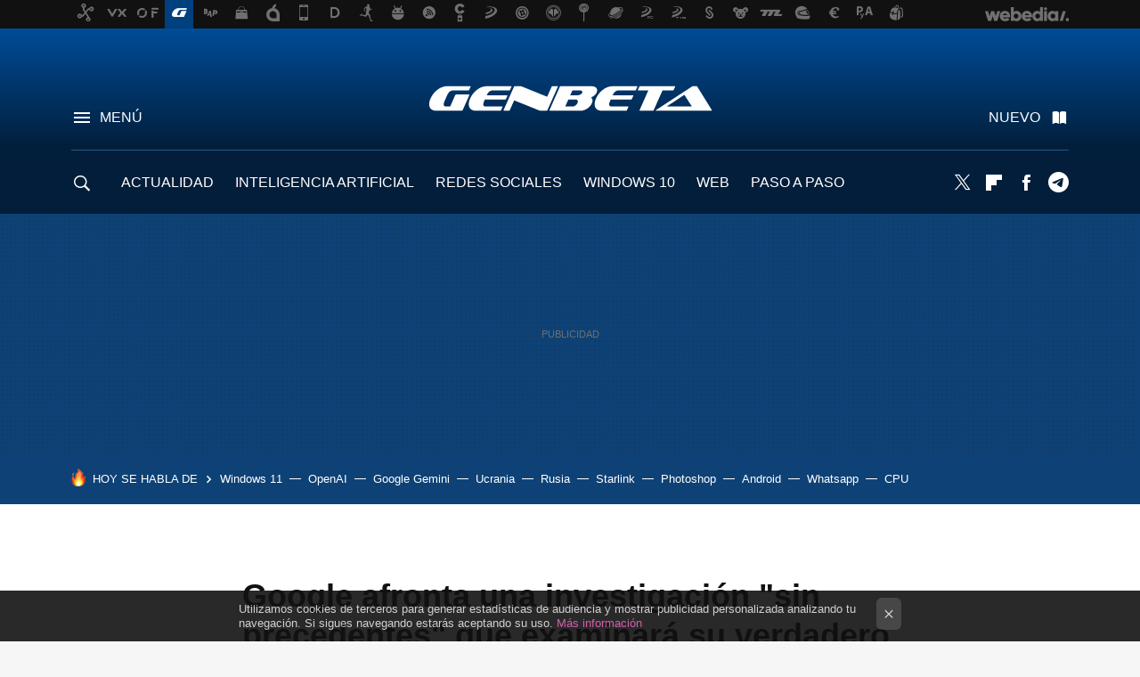

--- FILE ---
content_type: application/javascript; charset=utf-8
request_url: https://fundingchoicesmessages.google.com/f/AGSKWxVPMvLDuPSZ4H8_D5ltFgB-zBIVLFT_eOa-5QUSFZ5lVhUNkuGllBqrsbrzsR6r5tMSKzfoiFDYVQPIMigD3tdcaT1wkraKAO79XtMsRigmEAEk08A8fQfx2ID5qif1hTB1d-OVOA==?fccs=W251bGwsbnVsbCxudWxsLG51bGwsbnVsbCxudWxsLFsxNzY5MTg3MTU5LDQyMDAwMDAwXSxudWxsLG51bGwsbnVsbCxbbnVsbCxbNyw2XSxudWxsLG51bGwsbnVsbCxudWxsLG51bGwsbnVsbCxudWxsLG51bGwsbnVsbCwzXSwiaHR0cHM6Ly93d3cuZ2VuYmV0YS5jb20vYWN0dWFsaWRhZC9nb29nbGUtYWZyb250YS1pbnZlc3RpZ2FjaW9uLXByZWNlZGVudGVzLXF1ZS1leGFtaW5hcmEtc3UtdmVyZGFkZXJvLXBvZGVyLWludGVybmV0IixudWxsLFtbOCwiazYxUEJqbWs2TzAiXSxbOSwiZW4tVVMiXSxbMTYsIlsxLDEsMV0iXSxbMTksIjIiXSxbMTcsIlswXSJdLFsyNCwiIl0sWzI5LCJmYWxzZSJdXV0
body_size: 119
content:
if (typeof __googlefc.fcKernelManager.run === 'function') {"use strict";this.default_ContributorServingResponseClientJs=this.default_ContributorServingResponseClientJs||{};(function(_){var window=this;
try{
var qp=function(a){this.A=_.t(a)};_.u(qp,_.J);var rp=function(a){this.A=_.t(a)};_.u(rp,_.J);rp.prototype.getWhitelistStatus=function(){return _.F(this,2)};var sp=function(a){this.A=_.t(a)};_.u(sp,_.J);var tp=_.ed(sp),up=function(a,b,c){this.B=a;this.j=_.A(b,qp,1);this.l=_.A(b,_.Pk,3);this.F=_.A(b,rp,4);a=this.B.location.hostname;this.D=_.Fg(this.j,2)&&_.O(this.j,2)!==""?_.O(this.j,2):a;a=new _.Qg(_.Qk(this.l));this.C=new _.dh(_.q.document,this.D,a);this.console=null;this.o=new _.mp(this.B,c,a)};
up.prototype.run=function(){if(_.O(this.j,3)){var a=this.C,b=_.O(this.j,3),c=_.fh(a),d=new _.Wg;b=_.hg(d,1,b);c=_.C(c,1,b);_.jh(a,c)}else _.gh(this.C,"FCNEC");_.op(this.o,_.A(this.l,_.De,1),this.l.getDefaultConsentRevocationText(),this.l.getDefaultConsentRevocationCloseText(),this.l.getDefaultConsentRevocationAttestationText(),this.D);_.pp(this.o,_.F(this.F,1),this.F.getWhitelistStatus());var e;a=(e=this.B.googlefc)==null?void 0:e.__executeManualDeployment;a!==void 0&&typeof a==="function"&&_.To(this.o.G,
"manualDeploymentApi")};var vp=function(){};vp.prototype.run=function(a,b,c){var d;return _.v(function(e){d=tp(b);(new up(a,d,c)).run();return e.return({})})};_.Tk(7,new vp);
}catch(e){_._DumpException(e)}
}).call(this,this.default_ContributorServingResponseClientJs);
// Google Inc.

//# sourceURL=/_/mss/boq-content-ads-contributor/_/js/k=boq-content-ads-contributor.ContributorServingResponseClientJs.en_US.k61PBjmk6O0.es5.O/d=1/exm=ad_blocking_detection_executable,kernel_loader,loader_js_executable/ed=1/rs=AJlcJMztj-kAdg6DB63MlSG3pP52LjSptg/m=cookie_refresh_executable
__googlefc.fcKernelManager.run('\x5b\x5b\x5b7,\x22\x5b\x5bnull,\\\x22genbeta.com\\\x22,\\\x22AKsRol_9UpkHVQjOWmAxkzIf0BZKyMOe0CW7BbTtxxZbjpZlNogUOImPXFie5vrxYpNdKPt3coyqDgF0-qLqnmFIt69z6IXOFADQXkuYwGy-ZnB6bdacn_qa4GXykrxpMlEUz_qhk7jsFmZRIDaN0B0Kl6uAi3JTqQ\\\\u003d\\\\u003d\\\x22\x5d,null,\x5b\x5bnull,null,null,\\\x22https:\/\/fundingchoicesmessages.google.com\/f\/AGSKWxWnz5U3RBecBptoQxKx7A-OGW2JUNj894XW6hLTD8l1Lhd1puQomOt3mFmrcwHeJJQTRHgKVT-si_8GSwCW48x7Ooro18cEN2uPYsyFZjflAPXnBaVy-18qpxCkCBcmY1RWoKntMA\\\\u003d\\\\u003d\\\x22\x5d,null,null,\x5bnull,null,null,\\\x22https:\/\/fundingchoicesmessages.google.com\/el\/AGSKWxUJvXUKoSWWVUmOe0RK2G8-1UnBHQO1pyjVjAYf1ucRO1GVfBGofEpfV_jWDTA8RHevRBX7lVuAtCjYLRCliy_LjO59iJAal40r6f87xk3oSnqQrPnwGumtUnFOcE-pIo2TX8QVww\\\\u003d\\\\u003d\\\x22\x5d,null,\x5bnull,\x5b7,6\x5d,null,null,null,null,null,null,null,null,null,3\x5d\x5d,\x5b2,1\x5d\x5d\x22\x5d\x5d,\x5bnull,null,null,\x22https:\/\/fundingchoicesmessages.google.com\/f\/AGSKWxVl1nUeEg7-spr2_akHzrGgAjMhYTW_h1Ls0I3z1tQLaRz44UDaEgArJ4OZb4Q94payoOMBOPk86gD-KRfmJoUGQl_NWaSOapSwKLCoiFzdxHDBc2AFH6RD_5_yFJl_sWpQgM21YQ\\u003d\\u003d\x22\x5d\x5d');}

--- FILE ---
content_type: application/javascript; charset=utf-8
request_url: https://fundingchoicesmessages.google.com/f/AGSKWxXcn8Fu4D2Den4s6lb4FBNvDfFGOppB_zq_HGJVKETILrdFje3RjWP7G11nJZYXjx5EBn3d-iW9gHbleanl1bQ_kewcSSqjzJoP5g9nmotc94HZgmwYfmjhaZcKbPpTJ8jc3NOpZlO1AXjsVAscih2HQLnMhz5H3vXy4uOwjD6A4fy6TqWLgUfiVZBZ/_.ad-sys./global/ads./adTagRequest./ad-cdn./dne_ad.
body_size: -1289
content:
window['67ce2b0a-2519-421c-a4c0-98aee9a92b57'] = true;